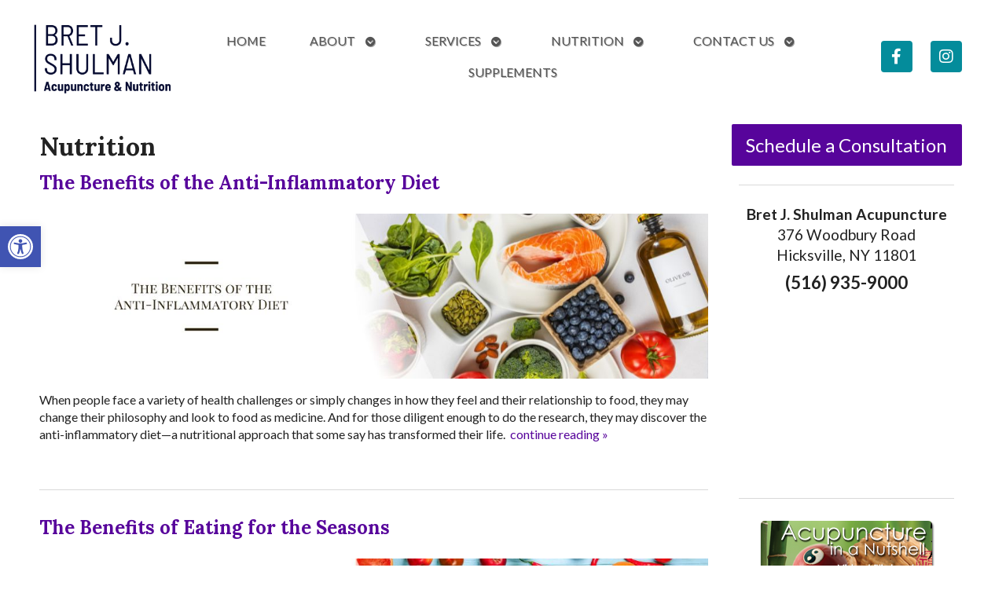

--- FILE ---
content_type: text/css
request_url: https://allaboutacupuncture.com/wp-content/uploads/elementor/css/post-3578.css?ver=1768528496
body_size: 289
content:
.elementor-3578 .elementor-element.elementor-element-c245138 > .elementor-container > .elementor-column > .elementor-widget-wrap{align-content:center;align-items:center;}.elementor-3578 .elementor-element.elementor-element-c245138 > .elementor-container{max-width:1700px;}.elementor-3578 .elementor-element.elementor-element-c245138{margin-top:0em;margin-bottom:0em;padding:4px 4px 4px 4px;overflow:visible;}.elementor-3578 .elementor-element.elementor-element-16be199 img{width:100%;max-width:200px;}.elementor-3578 .elementor-element.elementor-element-2bca882{--grid-template-columns:repeat(0, auto);--icon-size:20px;--grid-column-gap:20px;--grid-row-gap:0px;}.elementor-3578 .elementor-element.elementor-element-2bca882 .elementor-widget-container{text-align:center;}.elementor-3578 .elementor-element.elementor-element-2bca882 .elementor-social-icon{background-color:#048C9B;--icon-padding:0.5em;}.elementor-3578 .elementor-element.elementor-element-2bca882 .elementor-social-icon i{color:#FFFFFF;}.elementor-3578 .elementor-element.elementor-element-2bca882 .elementor-social-icon svg{fill:#FFFFFF;}.elementor-3578 .elementor-element.elementor-element-0b70718:not(.elementor-motion-effects-element-type-background), .elementor-3578 .elementor-element.elementor-element-0b70718 > .elementor-motion-effects-container > .elementor-motion-effects-layer{background-color:#FFFFFF;}.elementor-3578 .elementor-element.elementor-element-0b70718{transition:background 0.3s, border 0.3s, border-radius 0.3s, box-shadow 0.3s;overflow:visible;}.elementor-3578 .elementor-element.elementor-element-0b70718 > .elementor-background-overlay{transition:background 0.3s, border-radius 0.3s, opacity 0.3s;}.elementor-3578 .elementor-element.elementor-element-32a6499{--grid-template-columns:repeat(0, auto);--grid-column-gap:5px;--grid-row-gap:0px;}.elementor-3578 .elementor-element.elementor-element-32a6499 .elementor-widget-container{text-align:center;}.elementor-3578 .elementor-element.elementor-element-32a6499 .elementor-social-icon{background-color:#048C9B;}.elementor-3578 .elementor-element.elementor-element-32a6499 .elementor-social-icon i{color:#FFFFFF;}.elementor-3578 .elementor-element.elementor-element-32a6499 .elementor-social-icon svg{fill:#FFFFFF;}@media(max-width:767px){.elementor-3578 .elementor-element.elementor-element-f3ea1b8 img{max-width:100%;}}@media(min-width:768px){.elementor-3578 .elementor-element.elementor-element-73fedab{width:20%;}.elementor-3578 .elementor-element.elementor-element-64a9f6a{width:64.331%;}.elementor-3578 .elementor-element.elementor-element-46695be{width:15.001%;}}

--- FILE ---
content_type: text/css
request_url: https://allaboutacupuncture.com/wp-content/uploads/elementor/css/post-3515.css?ver=1768528496
body_size: 208
content:
.elementor-3515 .elementor-element.elementor-element-f85dd4f:not(.elementor-motion-effects-element-type-background), .elementor-3515 .elementor-element.elementor-element-f85dd4f > .elementor-motion-effects-container > .elementor-motion-effects-layer{background-image:url("https://allaboutacupuncture.com/wp-content/uploads/2022/04/tree.jpg");background-position:center center;background-repeat:no-repeat;background-size:cover;}.elementor-3515 .elementor-element.elementor-element-f85dd4f > .elementor-container{min-height:25vw;}.elementor-3515 .elementor-element.elementor-element-f85dd4f{transition:background 0.3s, border 0.3s, border-radius 0.3s, box-shadow 0.3s;overflow:visible;}.elementor-3515 .elementor-element.elementor-element-f85dd4f > .elementor-background-overlay{transition:background 0.3s, border-radius 0.3s, opacity 0.3s;}.elementor-3515 .elementor-element.elementor-element-f6fe82d > .elementor-element-populated{border-style:solid;border-width:0px 0px 0px 2px;border-color:#FFFFFF;}.elementor-3515 .elementor-element.elementor-element-46cdb0c .elementor-heading-title{font-family:"Georgia", Sans-serif;font-size:3em;font-weight:400;text-transform:uppercase;letter-spacing:3px;color:#FFFFFF;}.elementor-3515 .elementor-element.elementor-element-12c1ac2 .elementor-heading-title{font-family:"Georgia", Sans-serif;font-size:1.5em;font-weight:500;text-transform:uppercase;letter-spacing:2px;color:#FFFFFF;}@media(min-width:768px){.elementor-3515 .elementor-element.elementor-element-4ace6fe{width:45%;}.elementor-3515 .elementor-element.elementor-element-f6fe82d{width:55%;}}

--- FILE ---
content_type: text/css
request_url: https://allaboutacupuncture.com/wp-content/uploads/elementor/css/post-2983.css?ver=1768528496
body_size: 258
content:
.elementor-kit-2983{--e-global-color-primary:#6EC1E4;--e-global-color-secondary:#54595F;--e-global-color-text:#7A7A7A;--e-global-color-accent:#61CE70;--e-global-color-32b8eb4d:#4054B2;--e-global-color-3eb39747:#23A455;--e-global-color-2f2c6f8a:#000;--e-global-color-41109430:#FFF;--e-global-color-38ba3e53:#7E9F36;--e-global-typography-primary-font-family:"Roboto";--e-global-typography-primary-font-weight:600;--e-global-typography-secondary-font-family:"Roboto Slab";--e-global-typography-secondary-font-weight:400;--e-global-typography-text-font-family:"Roboto";--e-global-typography-text-font-weight:400;--e-global-typography-accent-font-family:"Roboto";--e-global-typography-accent-font-weight:500;}.elementor-kit-2983 button,.elementor-kit-2983 input[type="button"],.elementor-kit-2983 input[type="submit"],.elementor-kit-2983 .elementor-button{background-color:#7E9F36;color:#FFFFFF;}.elementor-kit-2983 button:hover,.elementor-kit-2983 button:focus,.elementor-kit-2983 input[type="button"]:hover,.elementor-kit-2983 input[type="button"]:focus,.elementor-kit-2983 input[type="submit"]:hover,.elementor-kit-2983 input[type="submit"]:focus,.elementor-kit-2983 .elementor-button:hover,.elementor-kit-2983 .elementor-button:focus{background-color:#4F681B;}.elementor-section.elementor-section-boxed > .elementor-container{max-width:1140px;}.e-con{--container-max-width:1140px;}.elementor-widget:not(:last-child){margin-block-end:20px;}.elementor-element{--widgets-spacing:20px 20px;--widgets-spacing-row:20px;--widgets-spacing-column:20px;}{}h1.entry-title{display:var(--page-title-display);}@media(max-width:1024px){.elementor-section.elementor-section-boxed > .elementor-container{max-width:1024px;}.e-con{--container-max-width:1024px;}}@media(max-width:767px){.elementor-section.elementor-section-boxed > .elementor-container{max-width:767px;}.e-con{--container-max-width:767px;}}